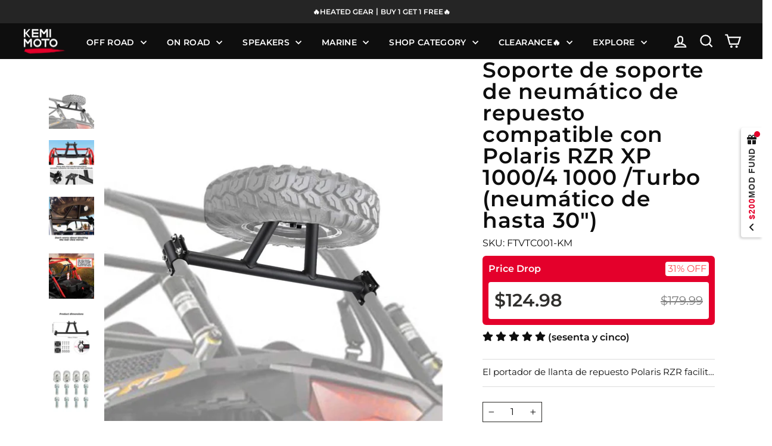

--- FILE ---
content_type: text/css
request_url: https://www.kemimoto.com/cdn/shop/t/286/assets/custom.css?v=56486274402172742271768892358
body_size: 1764
content:
#smile-ui-lite-container,#smile-ui-container,.omnisend-form-6808b83d8ecf97b618abb88a-container{z-index:9999999999!important}.js-drawer-open #t4s-backToTop,.js-drawer-open a.mobile-cart-wrapper,.js-drawer-open #smile-ui-lite-container,.js-drawer-open #smile-ui-container,.js-drawer-open #hello-jekka-chat-box,.js-drawer-open .ssw-reward-tab.ssw-reward-side-tab-left,.js-drawer-open #JSY_IM_PLUGIN_FRAME,.js-drawer-open .vtl-st-main-widget,.js-drawer-open .omnisend-form-6808b83d8ecf97b618abb88a-teaser,.js-drawer-open #google-merchantwidget-iframe-wrapper,.hs-open-drawer #t4s-backToTop,.hs-open-drawer a.mobile-cart-wrapper,.hs-open-drawer #smile-ui-lite-container,.hs-open-drawer #smile-ui-container,.hs-open-drawer #hello-jekka-chat-box,.hs-open-drawer .ssw-reward-tab.ssw-reward-side-tab-left,.hs-open-drawer #JSY_IM_PLUGIN_FRAME,.hs-open-drawer .vtl-st-main-widget,.hs-open-drawer .omnisend-form-6808b83d8ecf97b618abb88a-teaser,.hs-open-drawer #google-merchantwidget-iframe-wrapper{z-index:-1!important}.js-drawer-open shulex-chatbot-lancher,.hs-open-drawer shulex-chatbot-lancher{position:relative;z-index:-1}.os_social_widget{display:none}.ymm_app #ymm_searchbox form#ymm_form,.ymm_app .ymm_fitment_block{width:100%}.ymm_app .ymm_fitment_block{margin:0;padding:0 0 0 10px;background-color:transparent;border:none}@media (max-width: 767px){.ymm_app .ymm_fitment_block{padding-bottom:10px}}.ymm_app .ymm_fitment_block #reset_ymm_fitment{color:#fff}img{opacity:1}.modal-open #JSY_IM_PLUGIN_FRAME,.modal-open .hs-sticky-checkout-bar{z-index:1}[data-type_product_capitalize=true] .grid-product__title{text-transform:capitalize}klarna-placement[data-key=credit-promotion-badge]{display:none}.hs-desktop-content-cart>span.hs-visually-hidden,.hs-mobile-content-cart>span.hs-visually-hidden{display:none}.transcy-switcher-manual{display:none!important}.tablet-up--show{display:block!important}.tablet-down--show{display:none!important}@media only screen and (max-width: 767px){.header-layout{width:100%;position:relative;justify-content:center;align-items:center}.header-layout[data-logo-align=left] .site-header__logo{margin-right:0}.header-item--navigation{display:none}.header-item--icons{position:absolute;right:0}.site-header--heading-style .site-nav__link.js-drawer-open-nav{position:absolute;left:0}#NavDrawer{left:-350px}#NavDrawer.drawer.drawer--is-open{left:-100%;transform:translate(100%)}.js-drawer-open .hs-sticky-checkout-bar{z-index:1}}@media only screen and (max-width: 999px){.tablet-up--show{display:none!important}.tablet-down--show{display:block!important}.collapsible-content--small{backface-visibility:hidden;height:0;opacity:0;overflow:hidden;visibility:hidden}}[data-type_product_capitalize=true] .collection-item__title span{letter-spacing:normal;font-weight:700}#shopify-section-template--15843821355199__1663748185c07b3584 .section-header__title{text-align:center}[data-icon=cart] .cart-link__bubble--visible{color:#fff}.grid-product__tag--sale{background-color:#e4002b}.ymm_fitment_type.exact_fit:before,.ymm_fitment_type.uni_ymm:before{background-image:url(/cdn/shop/files/dd265db0b775758c12907b1f41c57856.png?v=1663652828)!important}.ymmbox-content,.ymmbox-content #ymm_searchbox{background-color:#0e0e0e}#ymm_searchbox .select2-container--default .select2-selection--single{justify-content:center}.ymm_app .select2-container .select2-results__option{text-align:center}.ymm_loading{background-color:#fff!important}@media only screen and (min-width: 769px){.page-width.ymm_app{max-width:1280px}}.home-ymmbox{box-shadow:0 0 1px #0003}.unfit-icon>img{width:20px}#ymm_searchbox #ymm_label,#ymm_searchbox #dropdown-field_1,#ymm_searchbox #dropdown-2-field_2,#ymm_searchbox #dropdown-3-field_3{font-size:15px}.#ymm_searchbox #ymm_actions .btn{font-size:12px}#ymm_searchbox #ymm_label{display:flex!important;align-items:center;height:39px;background-image:url(/cdn/shop/files/Aftermarket_UTV_Accessories_Parts_for_SxS_Kemimoto_1.svg?v=1719910839);background-size:40px;padding-left:65px;margin-right:15px;font-size:14px;color:#fff;font-weight:var(--typeHeaderWeight);letter-spacing:.375px}.ymm_app #ymm_searchbox.horizontal{padding:19px 0}#ymm_searchbox.horizontal .formFields ul.dropdowns{align-items:center}#ymm_searchbox.horizontal .formFields ul.dropdowns li:not(.ymm_bttns){padding:10px 7.5px 0;flex-grow:.6}#ymm_searchbox.horizontal .formFields ul.dropdowns li.field_3{flex-grow:1.06}#ymm_searchbox .ymm-filter{color:var(--colorLink);font-size:14px!important;font-weight:600;letter-spacing:.375px;text-transform:uppercase;padding:8px 20px;line-height:1;min-height:auto;background-size:9px}#ymm_searchbox .ymm-filter:not(disabled){border:1px solid var(--colorLink)}#ymm_searchbox .ymm-filter[disabled]{border:1px solid var(--colorLink);opacity:.3;background-color:#d6d6d6;color:var(--colorLink)}#ymm_searchbox.horizontal #ymm_actions #ymm_search{min-height:auto;min-width:auto;padding:8px 20px;border:none;font-size:14px;font-weight:800;line-height:20px}#ymm_searchbox.horizontal #ymm_actions #ymm_search[disabled]:hover{opacity:.5}#ymm_searchbox.horizontal #ymm_actions #ymm_reset{min-height:auto;min-width:auto;padding:8px 20px;border:none;font-size:14px;font-weight:800;line-height:20px;background-color:var(--colorLink)}#ymm_searchbox .select2-container--default .select2-selection--single .select2-selection__rendered{font-weight:700}#ymm_searchbox .select2-container--default.select2-container--disabled .select2-selection--single{background-color:#d6d6d6;opacity:.3}@media (min-width: 1200px){#ymm_searchbox.horizontal .formFields li.ymm_bttns{padding-left:76px}#ymm_searchbox .ymm-filter{background-position:right 20px center}}@media only screen and (max-width: 768px){.ymm_app #ymm_searchbox.horizontal{padding:6px 0}.ymm_app #ymm_searchbox #ymm_label,#ymm_searchbox #dropdown-field_1,#ymm_searchbox #dropdown-2-field_2,#ymm_searchbox #dropdown-3-field_3{font-size:14px}.ymm_app #ymm_searchbox #ymm_label{margin-right:0}#ymm_searchbox #ymm_label{background-size:40px 27px;padding-left:57px}.ymm_app #ymm_searchbox h2:after{margin-left:15px;background-size:auto;background-position:center}}.swatches .swatch-single .swatch-option-name,.swatches .swatch-single .swatch-variant-name{font-family:Montserrat,sans-serif;font-size:16px;font-weight:400;letter-spacing:normal}@media only screen and (max-width:768px){.swatches .swatch-single .swatch-option-name,.swatches .swatch-single .swatch-variant-name{font-size:14.72px}}.section--divider,.hr--large,.hr--medium,.hr--small,hr{border-top-color:#ddd}.chat-button__back{width:60px!important;height:60px!important}.invisible-ele,.invisible-ele *{opacity:0;width:0;height:0;visibility:hidden;margin:0;padding:0}.hidden-all{display:none}.desktop-show{display:block}.desktop-inline-block{display:inline-block}.mobile-show,.mobile-inline-block{display:none}@media (max-width: 767px){.desktop-show,.desktop-inline-block{display:none}.mobile-show{display:block}.mobile-inline-block{display:inline-block}}[data-globo-filter-items] .grid__item{padding-left:1.8%}.spf-layout-theme #gf-products{margin-left:-1.8%!important}.grid-product__meta{padding:6%}[data-type_product_capitalize=true] .grid-product__title{font-family:Montserrat;font-weight:600;font-size:18px;line-height:1.2;color:#393939;letter-spacing:normal;margin-bottom:3.4%;display:-webkit-box;-webkit-line-clamp:2;-webkit-box-orient:vertical;overflow:hidden;text-overflow:ellipsis}[data-type_product_capitalize=true] #gf-grid .grid-product__title{height:42px}div[data-section-type=recently-viewed] .page-width--flush-small .grid-product__meta .grid-product__price{color:#393939}.grid-product__price{font-family:Montserrat;font-weight:600;font-size:20px;line-height:1.2;margin-top:4.4%}.grid-product__price .current_price:not(.regular_current){font-weight:800;color:#e4002b;margin-right:4%}.grid-product__price .grid-product__price--original,.grid-product__price .regular_current{color:#393939}.grid-product__meta .opinew-no-reviews-stars-plugin{margin-left:4px}#gf-grid .grid-product__tag.grid-product__tag--sold-out{display:none}#gf-grid .add-form .add-to-cart,#gf-grid .add-form .btn-link{display:block;margin:10px auto;width:84%;border:2px solid #393939;font-family:Montserrat;font-weight:800;font-size:16px;color:#393939;letter-spacing:normal;padding-top:4px;padding-bottom:4px}#gf-grid .add-form .add-to-cart:not([disabled=disabled]):hover,#gf-grid .add-form .btn-link:not([disabled=disabled]):hover{border-color:#393939!important;background:#393939!important;color:#fff!important}#gf-grid .add-form .add-to-cart[disabled=disabled],#gf-grid .add-form .btn-link[disabled=disabled]{border-color:#f6f6f6}#gf-grid .add-form .add-to-cart.gPreorderBtn{background:#fff!important;color:#393939!important;border:2px solid #393939!important;padding-left:0;padding-right:0;font-size:16px;letter-spacing:normal}.gf-block-title div.h3,label[for=globo-dropdown-sort_options]{background-color:#f3f3f3!important}.grid-product__content{background-color:#fff;padding-bottom:6.4%}@media only screen and (min-width: 1151px) and (max-width: 1500px){#gf-grid .add-form .add-to-cart,#gf-grid .add-form .btn-link,#gf-grid .add-form .add-to-cart.gPreorderBtn{font-size:15px}}#opinew-plugin .opw-box-content{background-color:#fff!important}@media only screen and (min-width: 768px) and (max-width: 1150px){.small--one-half{width:50%}.transcy-switcher-manual{margin-right:0!important}#gf-grid .add-form .add-to-cart,#gf-grid .add-form .add-to-cart.gPreorderBtn{font-size:12px}[data-type_product_capitalize=true] .grid-product__title,.grid-product__price{font-size:18px}[data-type_product_capitalize=true] #gf-grid .grid-product__title{height:43px}}@media only screen and (min-width: 1151px) and (max-width: 1250px){.grid-product__price{font-size:17px}}@media only screen and (min-width: 1000px){#collection-sidebar .ymm_prd_types{overflow-y:auto;height:90vh;padding-bottom:5vh}}@media only screen and (min-width: 769px){#gf-grid .grid-product{width:33.3%;margin-bottom:1.8%}}@media only screen and (max-width: 767px){#transcySwitcherContainer{display:none!important}[data-type_product_capitalize=true] .grid-product__title,.grid-product__price{font-size:14px}[data-type_product_capitalize=true] #gf-grid .grid-product__title{height:auto}#gf-grid .add-form .add-to-cart,#gf-grid .add-form .btn-link{border:2px solid #393939;font-size:10px;width:90%;padding:6px 0;margin:6px auto}#gf-grid .add-form .add-to-cart.gPreorderBtn{border:2px solid #393939!important;font-size:10px}#gf-grid .opinew-stars-plugin-link .opinew-star-plugin-inside,#gf-grid .opinew-no-reviews-stars-plugin{font-size:12px}.ecomsend__Popover__Widget{z-index:99!important}.ecomsend__Popover__Widget__CustomContainer{scale:.7}}.grid-product__tag.grid-product__tag--black{background-color:#000}
/*# sourceMappingURL=/cdn/shop/t/286/assets/custom.css.map?v=56486274402172742271768892358 */
